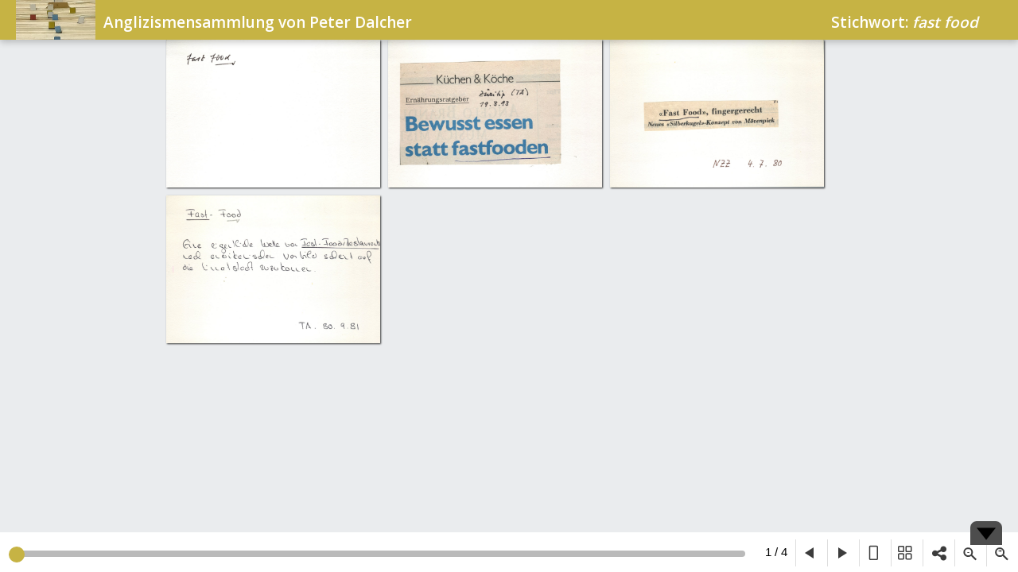

--- FILE ---
content_type: text/html; charset=utf-8
request_url: https://anglizismen.idiotikon.ch/scans/fast%20food/
body_size: 861
content:
<!DOCTYPE HTML >

<html>
<head>

    <meta name="viewport" content="width=device-width, initial-scale=1.0, maximum-scale=1.0, user-scalable=no" />
    <meta name="apple-mobile-web-app-capable" content="yes">

    <title>fast food - anglizismen.idiotikon.ch</title>

    <!-- JS dependencies -->
    <script type="text/javascript" src="https://ajax.googleapis.com/ajax/libs/jquery/1.10.1/jquery.js"></script>
    <script type="text/javascript" src="/static/as_app/BookReader/jquery-1.10.1.js"></script>
    <script type="text/javascript" src="/static/as_app/BookReader/jquery-ui-1.12.0.min.js"></script>
    <script type="text/javascript" src="/static/as_app/BookReader/jquery.browser.min.js"></script>
    <script type="text/javascript" src="/static/as_app/BookReader/dragscrollable-br.js"></script>
    <script type="text/javascript" src="/static/as_app/BookReader/jquery.colorbox-min.js"></script>
    <script type="text/javascript" src="/static/as_app/BookReader/jquery.bt.min.js"></script>

    <!-- BookReader and plugins -->
    <link rel="shortcut icon" href="/static/as_app/img/favicon.ico" />
    <link rel="stylesheet" href="/static/as_app/BookReader/BookReader.css"/>
    <link href="https://fonts.googleapis.com/css?family=Open+Sans:600,regular&subset=latin" rel="stylesheet" />
    <link rel="stylesheet" type="text/css" href="//fonts.googleapis.com/css?family=Lato" />
    <link rel="stylesheet" href="https://cdnjs.cloudflare.com/ajax/libs/font-awesome/4.7.0/css/font-awesome.min.css">


    <script src="/static/as_app/BookReader/BookReader.js"></script>
    <!-- Custom CSS overrides -->
    <link rel="stylesheet" href="/static/as_app/css/BookReaderAS.css">

</head>

<body>
  <div id="BookReader">
      Internet Archive BookReader Demo<br/>
      <noscript>Html
      <p>
          The BookReader requires JavaScript to be enabled. Please check that your browser supports JavaScript and that it is enabled in the browser settings.  You can also try one of the <a href="https://archive.org/details/goodytwoshoes00newyiala"> other formats of the book</a>.
      </p>
      </noscript>
  </div>
  <script type="text/javascript" src="/static/as_app/js/BookReaderJSSimple.js"></script>
  <script>
    var scanURL =  "/static/as_app/img/";
    var path_list = ['a-z/f/as_2038_fast_food_01.jpg', 'a-z/f/as_2038_fast_food_04.jpg', 'a-z/f/as_2038_fast_food_03.jpg', 'a-z/f/as_2038_fast_food_02.jpg'];
    var stichwort = "fast food";
    var staticURL = "/static/as_app/"
    instantiateBookReader('#BookReader');
  </script>
</body>
</html>

--- FILE ---
content_type: application/javascript
request_url: https://anglizismen.idiotikon.ch/static/as_app/js/BookReaderJSSimple.js
body_size: 464
content:
//
// This file shows the minimum you need to provide to BookReader to display a book
//
// Copyright(c)2008-2009 Internet Archive. Software license AGPL version 3.

// Create the BookReader object
function instantiateBookReader(selector, extraOptions) {
  selector = selector || '#BookReader';
  extraOptions = extraOptions || {};


     
  var options = {
      data: [],
      metadata: [
        {label: 'Title', value: stichwort},
        {label: 'Author', value: 'Internet Archive'},
        {label: 'Demo Info', value: 'This demo shows how one could use BookReader with their own content.'},
      ],
      // Override the path used to find UI images
      imagesBaseURL: staticURL + 'BookReader/images/',
      ui: 'full', // embed, full (responsive)
      el: selector,
    };
    
  for (scan_path of path_list) {
    options.data.push([{width: 1800, height: 1250, uri: scanURL + scan_path}]);
  };

  Object.assign(options, extraOptions);
  var br = new BookReader(options);
  br.init();

};